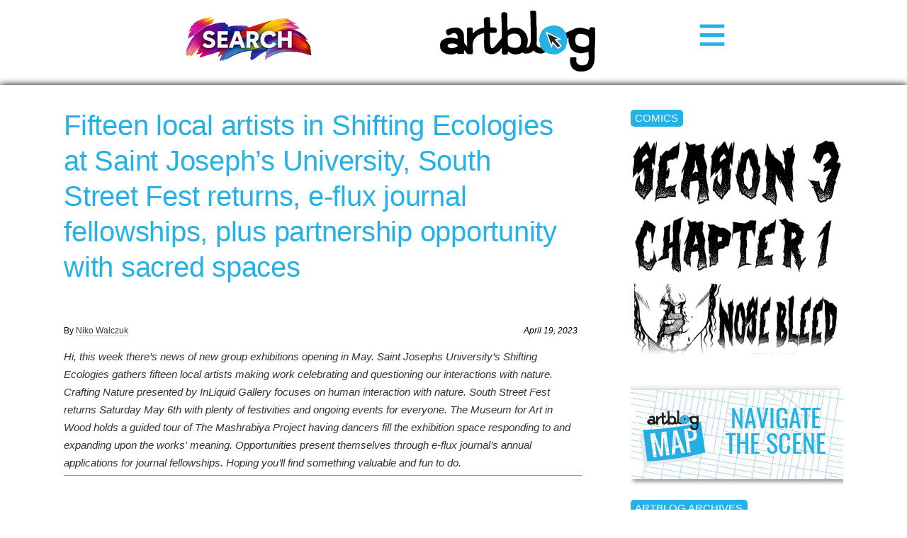

--- FILE ---
content_type: text/html; charset=UTF-8
request_url: https://www.theartblog.org/2023/04/fifteen-local-artists-in-shifting-ecologies-at-saint-josephs-university-south-street-fest-returns-e-flux-journal-fellowships-plus-partnership-opportunity-with-sacred-spaces/
body_size: 17733
content:
<!DOCTYPE html>
<html lang="en" xmlns="http://www.w3.org/1999/xhtml" class="home">

<head>
<meta http-equiv="content-type" content="text/html; charset=utf-8" />
<meta name="language" content="en" />
<meta name="viewport" content="width=device-width, initial-scale=1.0, minimum-scale=1.0" />

<title>Artblog | Fifteen local artists in Shifting Ecologies at Saint Joseph&#8217;s University, South Street Fest returns, e-flux journal fellowships, plus  partnership opportunity with sacred spaces</title>



<!-- RdR end additions -->
<meta property="og:image" content="https://www.theartblog.org/wp-content/themes/artblog/img/artblog-meta-image-1200x630.jpg" />
<meta property="og:image:width" content="1200" />
<meta property="og:image:height" content="630" />

<script src="https://ajax.googleapis.com/ajax/libs/jquery/2.1.4/jquery.min.js"></script>
<script type="text/javascript" src="https://www.theartblog.org/wp-content/themes/artblog/scripts/artblog-head-scripts.js"></script>
<link href="https://www.theartblog.org/wp-content/themes/artblog/css/reset-simplegrid.css" rel="stylesheet" type="text/css" />
<link href="https://www.theartblog.org/wp-content/themes/artblog/style.css?1752880356"  rel="stylesheet" type="text/css" />
<link href="https://www.theartblog.org/wp-content/themes/artblog/css/media-queries.css?1752879913"  rel="stylesheet" type="text/css" />


<!-- Search Engine Optimization by Rank Math - https://rankmath.com/ -->
<meta name="description" content="Hi, this week there’s news of new group exhibitions opening in May. Saint Josephs University’s Shifting Ecologies gathers fifteen local artists making work celebrating and questioning our interactions with nature. Crafting Nature presented by InLiquid Gallery focuses on human interaction with nature. South Street Fest returns Saturday May 6th with plenty of festivities and ongoing events for everyone. The Museum for Art in Wood holds a guided tour of The Mashrabiya Project having dancers fill the exhibition space responding to and expanding upon the works&#039; meaning. Opportunities present themselves through e-flux journal’s annual applications for journal fellowships. Hoping you’ll find something valuable and fun to do."/>
<meta name="robots" content="follow, index, max-snippet:-1, max-video-preview:-1, max-image-preview:large"/>
<link rel="canonical" href="https://www.theartblog.org/2023/04/fifteen-local-artists-in-shifting-ecologies-at-saint-josephs-university-south-street-fest-returns-e-flux-journal-fellowships-plus-partnership-opportunity-with-sacred-spaces/" />
<meta property="og:locale" content="en_US" />
<meta property="og:type" content="article" />
<meta property="og:title" content="Fifteen local artists in Shifting Ecologies at Saint Joseph&#039;s University, South Street Fest returns, e-flux journal fellowships, plus partnership opportunity with sacred spaces - Artblog" />
<meta property="og:description" content="Hi, this week there’s news of new group exhibitions opening in May. Saint Josephs University’s Shifting Ecologies gathers fifteen local artists making work celebrating and questioning our interactions with nature. Crafting Nature presented by InLiquid Gallery focuses on human interaction with nature. South Street Fest returns Saturday May 6th with plenty of festivities and ongoing events for everyone. The Museum for Art in Wood holds a guided tour of The Mashrabiya Project having dancers fill the exhibition space responding to and expanding upon the works&#039; meaning. Opportunities present themselves through e-flux journal’s annual applications for journal fellowships. Hoping you’ll find something valuable and fun to do." />
<meta property="og:url" content="https://www.theartblog.org/2023/04/fifteen-local-artists-in-shifting-ecologies-at-saint-josephs-university-south-street-fest-returns-e-flux-journal-fellowships-plus-partnership-opportunity-with-sacred-spaces/" />
<meta property="og:site_name" content="Artblog" />
<meta property="article:publisher" content="https://www.facebook.com/phillyartblog/" />
<meta property="article:tag" content="e-flux" />
<meta property="article:tag" content="InLiquid Gallery" />
<meta property="article:tag" content="Museum for Art in Wood" />
<meta property="article:tag" content="South Street Fest" />
<meta property="article:tag" content="st. joseph&#039;s university gallery" />
<meta property="article:tag" content="syd carpenter" />
<meta property="article:section" content="reviews, features &amp; interviews" />
<meta property="og:image" content="https://www.theartblog.org/wp-content/uploaded/2023/04/symbioticcolony_craftingnature_artblog_news23-e1681937152458.jpg" />
<meta property="og:image:secure_url" content="https://www.theartblog.org/wp-content/uploaded/2023/04/symbioticcolony_craftingnature_artblog_news23-e1681937152458.jpg" />
<meta property="og:image:width" content="459" />
<meta property="og:image:height" content="650" />
<meta property="og:image:alt" content="a hexagonal cluster spreads from the upper left corner to the bottle middle. In between iron red dust branches out into the negative space." />
<meta property="og:image:type" content="image/jpeg" />
<meta property="article:published_time" content="2023-04-19T16:57:16-04:00" />
<meta name="twitter:card" content="summary_large_image" />
<meta name="twitter:title" content="Fifteen local artists in Shifting Ecologies at Saint Joseph&#039;s University, South Street Fest returns, e-flux journal fellowships, plus partnership opportunity with sacred spaces - Artblog" />
<meta name="twitter:description" content="Hi, this week there’s news of new group exhibitions opening in May. Saint Josephs University’s Shifting Ecologies gathers fifteen local artists making work celebrating and questioning our interactions with nature. Crafting Nature presented by InLiquid Gallery focuses on human interaction with nature. South Street Fest returns Saturday May 6th with plenty of festivities and ongoing events for everyone. The Museum for Art in Wood holds a guided tour of The Mashrabiya Project having dancers fill the exhibition space responding to and expanding upon the works&#039; meaning. Opportunities present themselves through e-flux journal’s annual applications for journal fellowships. Hoping you’ll find something valuable and fun to do." />
<meta name="twitter:image" content="https://www.theartblog.org/wp-content/uploaded/2023/04/symbioticcolony_craftingnature_artblog_news23-e1681937152458.jpg" />
<meta name="twitter:label1" content="Written by" />
<meta name="twitter:data1" content="Niko Walczuk" />
<meta name="twitter:label2" content="Time to read" />
<meta name="twitter:data2" content="5 minutes" />
<script type="application/ld+json" class="rank-math-schema">{"@context":"https://schema.org","@graph":[{"@type":"Place","@id":"https://www.theartblog.org/#place","address":{"@type":"PostalAddress","streetAddress":"1315 Walnut Street, Suite 300","addressLocality":"Philadelphia","addressRegion":"Pennsylvania","postalCode":"19144","addressCountry":"US"}},{"@type":"Organization","@id":"https://www.theartblog.org/#organization","name":"The Artblog.org","url":"https://www.theartblog.org","sameAs":["https://www.facebook.com/phillyartblog/"],"email":"editor@theartblog.org","address":{"@type":"PostalAddress","streetAddress":"1315 Walnut Street, Suite 300","addressLocality":"Philadelphia","addressRegion":"Pennsylvania","postalCode":"19144","addressCountry":"US"},"logo":{"@type":"ImageObject","@id":"https://www.theartblog.org/#logo","url":"https://www.theartblog.org/wp-content/uploaded/favicon.png","contentUrl":"https://www.theartblog.org/wp-content/uploaded/favicon.png","caption":"Artblog","inLanguage":"en-US","width":"130","height":"137"},"description":"A CONVERSATION ON ART AND COMMUNITY SINCE 2003. ARTBLOG IS A PHILADELPHIA-BASED NON-PROFIT.","legalName":"The Artblog Inc","location":{"@id":"https://www.theartblog.org/#place"}},{"@type":"WebSite","@id":"https://www.theartblog.org/#website","url":"https://www.theartblog.org","name":"Artblog","publisher":{"@id":"https://www.theartblog.org/#organization"},"inLanguage":"en-US"},{"@type":"ImageObject","@id":"https://www.theartblog.org/wp-content/uploaded/2023/04/symbioticcolony_craftingnature_artblog_news23-e1681937152458.jpg","url":"https://www.theartblog.org/wp-content/uploaded/2023/04/symbioticcolony_craftingnature_artblog_news23-e1681937152458.jpg","width":"459","height":"650","caption":"a hexagonal cluster spreads from the upper left corner to the bottle middle. In between iron red dust branches out into the negative space.","inLanguage":"en-US"},{"@type":"BreadcrumbList","@id":"https://www.theartblog.org/2023/04/fifteen-local-artists-in-shifting-ecologies-at-saint-josephs-university-south-street-fest-returns-e-flux-journal-fellowships-plus-partnership-opportunity-with-sacred-spaces/#breadcrumb","itemListElement":[{"@type":"ListItem","position":"1","item":{"@id":"https://www.theartblog.org","name":"Home"}},{"@type":"ListItem","position":"2","item":{"@id":"https://www.theartblog.org/category/reviews-features/","name":"reviews, features &amp; interviews"}},{"@type":"ListItem","position":"3","item":{"@id":"https://www.theartblog.org/2023/04/fifteen-local-artists-in-shifting-ecologies-at-saint-josephs-university-south-street-fest-returns-e-flux-journal-fellowships-plus-partnership-opportunity-with-sacred-spaces/","name":"Fifteen local artists in Shifting Ecologies at Saint Joseph&#8217;s University, South Street Fest returns, e-flux journal fellowships, plus  partnership opportunity with sacred spaces"}}]},{"@type":"WebPage","@id":"https://www.theartblog.org/2023/04/fifteen-local-artists-in-shifting-ecologies-at-saint-josephs-university-south-street-fest-returns-e-flux-journal-fellowships-plus-partnership-opportunity-with-sacred-spaces/#webpage","url":"https://www.theartblog.org/2023/04/fifteen-local-artists-in-shifting-ecologies-at-saint-josephs-university-south-street-fest-returns-e-flux-journal-fellowships-plus-partnership-opportunity-with-sacred-spaces/","name":"Fifteen local artists in Shifting Ecologies at Saint Joseph&#039;s University, South Street Fest returns, e-flux journal fellowships, plus partnership opportunity with sacred spaces - Artblog","datePublished":"2023-04-19T16:57:16-04:00","dateModified":"2023-04-19T16:57:16-04:00","isPartOf":{"@id":"https://www.theartblog.org/#website"},"primaryImageOfPage":{"@id":"https://www.theartblog.org/wp-content/uploaded/2023/04/symbioticcolony_craftingnature_artblog_news23-e1681937152458.jpg"},"inLanguage":"en-US","breadcrumb":{"@id":"https://www.theartblog.org/2023/04/fifteen-local-artists-in-shifting-ecologies-at-saint-josephs-university-south-street-fest-returns-e-flux-journal-fellowships-plus-partnership-opportunity-with-sacred-spaces/#breadcrumb"}},{"@type":"Person","@id":"https://www.theartblog.org/author/nikow/","name":"Niko Walczuk","url":"https://www.theartblog.org/author/nikow/","image":{"@type":"ImageObject","@id":"https://secure.gravatar.com/avatar/413df775216fa1d7a7929fb64467168bfd0127ddf6fc11834ef91758e0c1e12c?s=96&amp;d=mm&amp;r=g","url":"https://secure.gravatar.com/avatar/413df775216fa1d7a7929fb64467168bfd0127ddf6fc11834ef91758e0c1e12c?s=96&amp;d=mm&amp;r=g","caption":"Niko Walczuk","inLanguage":"en-US"},"worksFor":{"@id":"https://www.theartblog.org/#organization"}},{"@type":"Article","headline":"Fifteen local artists in Shifting Ecologies at Saint Joseph&#039;s University, South Street Fest returns,","datePublished":"2023-04-19T16:57:16-04:00","dateModified":"2023-04-19T16:57:16-04:00","articleSection":"reviews, features &amp; interviews","author":{"@id":"https://www.theartblog.org/author/nikow/","name":"Niko Walczuk"},"publisher":{"@id":"https://www.theartblog.org/#organization"},"description":"Hi, this week there\u2019s news of new group exhibitions opening in May. Saint Josephs University\u2019s Shifting Ecologies gathers fifteen local artists making work celebrating and questioning our interactions with nature. Crafting Nature presented by InLiquid Gallery focuses on human interaction with nature. South Street Fest returns Saturday May 6th with plenty of festivities and ongoing events for everyone. The Museum for Art in Wood holds a guided tour of The Mashrabiya Project having dancers fill the exhibition space responding to and expanding upon the works&#039; meaning. Opportunities present themselves through e-flux journal\u2019s annual applications for journal fellowships. Hoping you\u2019ll find something valuable and fun to do.","name":"Fifteen local artists in Shifting Ecologies at Saint Joseph&#039;s University, South Street Fest returns,","@id":"https://www.theartblog.org/2023/04/fifteen-local-artists-in-shifting-ecologies-at-saint-josephs-university-south-street-fest-returns-e-flux-journal-fellowships-plus-partnership-opportunity-with-sacred-spaces/#richSnippet","isPartOf":{"@id":"https://www.theartblog.org/2023/04/fifteen-local-artists-in-shifting-ecologies-at-saint-josephs-university-south-street-fest-returns-e-flux-journal-fellowships-plus-partnership-opportunity-with-sacred-spaces/#webpage"},"image":{"@id":"https://www.theartblog.org/wp-content/uploaded/2023/04/symbioticcolony_craftingnature_artblog_news23-e1681937152458.jpg"},"inLanguage":"en-US","mainEntityOfPage":{"@id":"https://www.theartblog.org/2023/04/fifteen-local-artists-in-shifting-ecologies-at-saint-josephs-university-south-street-fest-returns-e-flux-journal-fellowships-plus-partnership-opportunity-with-sacred-spaces/#webpage"}}]}</script>
<!-- /Rank Math WordPress SEO plugin -->

<link rel="alternate" title="oEmbed (JSON)" type="application/json+oembed" href="https://www.theartblog.org/wp-json/oembed/1.0/embed?url=https%3A%2F%2Fwww.theartblog.org%2F2023%2F04%2Ffifteen-local-artists-in-shifting-ecologies-at-saint-josephs-university-south-street-fest-returns-e-flux-journal-fellowships-plus-partnership-opportunity-with-sacred-spaces%2F" />
<link rel="alternate" title="oEmbed (XML)" type="text/xml+oembed" href="https://www.theartblog.org/wp-json/oembed/1.0/embed?url=https%3A%2F%2Fwww.theartblog.org%2F2023%2F04%2Ffifteen-local-artists-in-shifting-ecologies-at-saint-josephs-university-south-street-fest-returns-e-flux-journal-fellowships-plus-partnership-opportunity-with-sacred-spaces%2F&#038;format=xml" />
<style id='wp-img-auto-sizes-contain-inline-css' type='text/css'>
img:is([sizes=auto i],[sizes^="auto," i]){contain-intrinsic-size:3000px 1500px}
/*# sourceURL=wp-img-auto-sizes-contain-inline-css */
</style>
<style id='classic-theme-styles-inline-css' type='text/css'>
/*! This file is auto-generated */
.wp-block-button__link{color:#fff;background-color:#32373c;border-radius:9999px;box-shadow:none;text-decoration:none;padding:calc(.667em + 2px) calc(1.333em + 2px);font-size:1.125em}.wp-block-file__button{background:#32373c;color:#fff;text-decoration:none}
/*# sourceURL=/wp-includes/css/classic-themes.min.css */
</style>
<style id='dominant-color-styles-inline-css' type='text/css'>
img[data-dominant-color]:not(.has-transparency) { background-color: var(--dominant-color); }
/*# sourceURL=dominant-color-styles-inline-css */
</style>
<link rel='stylesheet' id='wpo_min-header-0-css' href='https://www.theartblog.org/wp-content/cache/wpo-minify/1769633516/assets/wpo-minify-header-239d1d22.min.css' type='text/css' media='all' />
<script type="text/javascript" src="https://www.theartblog.org/wp-content/cache/wpo-minify/1769633516/assets/wpo-minify-header-bd6c0a88.min.js" id="wpo_min-header-0-js" defer="defer" data-wp-strategy="defer"></script>
<script type="text/javascript" src="https://www.theartblog.org/wp-content/cache/wpo-minify/1769633516/assets/wpo-minify-header-7a8e0e38.min.js" id="wpo_min-header-1-js"></script>
<link rel="https://api.w.org/" href="https://www.theartblog.org/wp-json/" /><link rel="alternate" title="JSON" type="application/json" href="https://www.theartblog.org/wp-json/wp/v2/posts/73439" /><link rel='shortlink' href='https://www.theartblog.org/?p=73439' />
<meta name="generator" content="dominant-color-images 1.2.0">
<meta name="generator" content="performance-lab 4.0.1; plugins: dominant-color-images, embed-optimizer, image-prioritizer, speculation-rules, web-worker-offloading, webp-uploads">
<meta name="generator" content="web-worker-offloading 0.2.0">
<meta name="generator" content="webp-uploads 2.6.1">
    <script>
        ( function( $ ) {
   class Author {
      constructor() {
         this.authorProfileImgContainer = $( '#author-profile-img span' );
         this.authorFirstNameText = $( '#author-firstname' ).text();
         this.authorLastNameText = $( '#author-lastname' ).text();
         
         this.init();
      }
      
      init() {
         if ( ! this.authorProfileImgContainer.length ) {
            return null;
         }
         
         let initials = this.authorFirstNameText.charAt( 0 ) + this.authorLastNameText.charAt( 0 );
         initials = initials ? initials : 'A';
         
         // Set the text.
         this.authorProfileImgContainer.text( initials );
      }
      
   }
   
   new Author();
} )( jQuery );
    </script>
  <meta name="generator" content="speculation-rules 1.6.0">
<meta data-od-replaced-content="optimization-detective 1.0.0-beta4" name="generator" content="optimization-detective 1.0.0-beta4; url_metric_groups={0:empty, 480:empty, 600:empty, 782:populated}">
<meta name="generator" content="embed-optimizer 1.0.0-beta3">
<meta name="generator" content="image-prioritizer 1.0.0-beta3">
<link rel="icon" href="https://www.theartblog.org/wp-content/uploaded/cropped-favicon-32x32.png" sizes="32x32" />
<link rel="icon" href="https://www.theartblog.org/wp-content/uploaded/cropped-favicon-192x192.png" sizes="192x192" />
<link rel="apple-touch-icon" href="https://www.theartblog.org/wp-content/uploaded/cropped-favicon-180x180.png" />
<meta name="msapplication-TileImage" content="https://www.theartblog.org/wp-content/uploaded/cropped-favicon-270x270.png" />

<style id='global-styles-inline-css' type='text/css'>
:root{--wp--preset--aspect-ratio--square: 1;--wp--preset--aspect-ratio--4-3: 4/3;--wp--preset--aspect-ratio--3-4: 3/4;--wp--preset--aspect-ratio--3-2: 3/2;--wp--preset--aspect-ratio--2-3: 2/3;--wp--preset--aspect-ratio--16-9: 16/9;--wp--preset--aspect-ratio--9-16: 9/16;--wp--preset--color--black: #000000;--wp--preset--color--cyan-bluish-gray: #abb8c3;--wp--preset--color--white: #ffffff;--wp--preset--color--pale-pink: #f78da7;--wp--preset--color--vivid-red: #cf2e2e;--wp--preset--color--luminous-vivid-orange: #ff6900;--wp--preset--color--luminous-vivid-amber: #fcb900;--wp--preset--color--light-green-cyan: #7bdcb5;--wp--preset--color--vivid-green-cyan: #00d084;--wp--preset--color--pale-cyan-blue: #8ed1fc;--wp--preset--color--vivid-cyan-blue: #0693e3;--wp--preset--color--vivid-purple: #9b51e0;--wp--preset--gradient--vivid-cyan-blue-to-vivid-purple: linear-gradient(135deg,rgb(6,147,227) 0%,rgb(155,81,224) 100%);--wp--preset--gradient--light-green-cyan-to-vivid-green-cyan: linear-gradient(135deg,rgb(122,220,180) 0%,rgb(0,208,130) 100%);--wp--preset--gradient--luminous-vivid-amber-to-luminous-vivid-orange: linear-gradient(135deg,rgb(252,185,0) 0%,rgb(255,105,0) 100%);--wp--preset--gradient--luminous-vivid-orange-to-vivid-red: linear-gradient(135deg,rgb(255,105,0) 0%,rgb(207,46,46) 100%);--wp--preset--gradient--very-light-gray-to-cyan-bluish-gray: linear-gradient(135deg,rgb(238,238,238) 0%,rgb(169,184,195) 100%);--wp--preset--gradient--cool-to-warm-spectrum: linear-gradient(135deg,rgb(74,234,220) 0%,rgb(151,120,209) 20%,rgb(207,42,186) 40%,rgb(238,44,130) 60%,rgb(251,105,98) 80%,rgb(254,248,76) 100%);--wp--preset--gradient--blush-light-purple: linear-gradient(135deg,rgb(255,206,236) 0%,rgb(152,150,240) 100%);--wp--preset--gradient--blush-bordeaux: linear-gradient(135deg,rgb(254,205,165) 0%,rgb(254,45,45) 50%,rgb(107,0,62) 100%);--wp--preset--gradient--luminous-dusk: linear-gradient(135deg,rgb(255,203,112) 0%,rgb(199,81,192) 50%,rgb(65,88,208) 100%);--wp--preset--gradient--pale-ocean: linear-gradient(135deg,rgb(255,245,203) 0%,rgb(182,227,212) 50%,rgb(51,167,181) 100%);--wp--preset--gradient--electric-grass: linear-gradient(135deg,rgb(202,248,128) 0%,rgb(113,206,126) 100%);--wp--preset--gradient--midnight: linear-gradient(135deg,rgb(2,3,129) 0%,rgb(40,116,252) 100%);--wp--preset--font-size--small: 13px;--wp--preset--font-size--medium: 20px;--wp--preset--font-size--large: 36px;--wp--preset--font-size--x-large: 42px;--wp--preset--spacing--20: 0.44rem;--wp--preset--spacing--30: 0.67rem;--wp--preset--spacing--40: 1rem;--wp--preset--spacing--50: 1.5rem;--wp--preset--spacing--60: 2.25rem;--wp--preset--spacing--70: 3.38rem;--wp--preset--spacing--80: 5.06rem;--wp--preset--shadow--natural: 6px 6px 9px rgba(0, 0, 0, 0.2);--wp--preset--shadow--deep: 12px 12px 50px rgba(0, 0, 0, 0.4);--wp--preset--shadow--sharp: 6px 6px 0px rgba(0, 0, 0, 0.2);--wp--preset--shadow--outlined: 6px 6px 0px -3px rgb(255, 255, 255), 6px 6px rgb(0, 0, 0);--wp--preset--shadow--crisp: 6px 6px 0px rgb(0, 0, 0);}:where(.is-layout-flex){gap: 0.5em;}:where(.is-layout-grid){gap: 0.5em;}body .is-layout-flex{display: flex;}.is-layout-flex{flex-wrap: wrap;align-items: center;}.is-layout-flex > :is(*, div){margin: 0;}body .is-layout-grid{display: grid;}.is-layout-grid > :is(*, div){margin: 0;}:where(.wp-block-columns.is-layout-flex){gap: 2em;}:where(.wp-block-columns.is-layout-grid){gap: 2em;}:where(.wp-block-post-template.is-layout-flex){gap: 1.25em;}:where(.wp-block-post-template.is-layout-grid){gap: 1.25em;}.has-black-color{color: var(--wp--preset--color--black) !important;}.has-cyan-bluish-gray-color{color: var(--wp--preset--color--cyan-bluish-gray) !important;}.has-white-color{color: var(--wp--preset--color--white) !important;}.has-pale-pink-color{color: var(--wp--preset--color--pale-pink) !important;}.has-vivid-red-color{color: var(--wp--preset--color--vivid-red) !important;}.has-luminous-vivid-orange-color{color: var(--wp--preset--color--luminous-vivid-orange) !important;}.has-luminous-vivid-amber-color{color: var(--wp--preset--color--luminous-vivid-amber) !important;}.has-light-green-cyan-color{color: var(--wp--preset--color--light-green-cyan) !important;}.has-vivid-green-cyan-color{color: var(--wp--preset--color--vivid-green-cyan) !important;}.has-pale-cyan-blue-color{color: var(--wp--preset--color--pale-cyan-blue) !important;}.has-vivid-cyan-blue-color{color: var(--wp--preset--color--vivid-cyan-blue) !important;}.has-vivid-purple-color{color: var(--wp--preset--color--vivid-purple) !important;}.has-black-background-color{background-color: var(--wp--preset--color--black) !important;}.has-cyan-bluish-gray-background-color{background-color: var(--wp--preset--color--cyan-bluish-gray) !important;}.has-white-background-color{background-color: var(--wp--preset--color--white) !important;}.has-pale-pink-background-color{background-color: var(--wp--preset--color--pale-pink) !important;}.has-vivid-red-background-color{background-color: var(--wp--preset--color--vivid-red) !important;}.has-luminous-vivid-orange-background-color{background-color: var(--wp--preset--color--luminous-vivid-orange) !important;}.has-luminous-vivid-amber-background-color{background-color: var(--wp--preset--color--luminous-vivid-amber) !important;}.has-light-green-cyan-background-color{background-color: var(--wp--preset--color--light-green-cyan) !important;}.has-vivid-green-cyan-background-color{background-color: var(--wp--preset--color--vivid-green-cyan) !important;}.has-pale-cyan-blue-background-color{background-color: var(--wp--preset--color--pale-cyan-blue) !important;}.has-vivid-cyan-blue-background-color{background-color: var(--wp--preset--color--vivid-cyan-blue) !important;}.has-vivid-purple-background-color{background-color: var(--wp--preset--color--vivid-purple) !important;}.has-black-border-color{border-color: var(--wp--preset--color--black) !important;}.has-cyan-bluish-gray-border-color{border-color: var(--wp--preset--color--cyan-bluish-gray) !important;}.has-white-border-color{border-color: var(--wp--preset--color--white) !important;}.has-pale-pink-border-color{border-color: var(--wp--preset--color--pale-pink) !important;}.has-vivid-red-border-color{border-color: var(--wp--preset--color--vivid-red) !important;}.has-luminous-vivid-orange-border-color{border-color: var(--wp--preset--color--luminous-vivid-orange) !important;}.has-luminous-vivid-amber-border-color{border-color: var(--wp--preset--color--luminous-vivid-amber) !important;}.has-light-green-cyan-border-color{border-color: var(--wp--preset--color--light-green-cyan) !important;}.has-vivid-green-cyan-border-color{border-color: var(--wp--preset--color--vivid-green-cyan) !important;}.has-pale-cyan-blue-border-color{border-color: var(--wp--preset--color--pale-cyan-blue) !important;}.has-vivid-cyan-blue-border-color{border-color: var(--wp--preset--color--vivid-cyan-blue) !important;}.has-vivid-purple-border-color{border-color: var(--wp--preset--color--vivid-purple) !important;}.has-vivid-cyan-blue-to-vivid-purple-gradient-background{background: var(--wp--preset--gradient--vivid-cyan-blue-to-vivid-purple) !important;}.has-light-green-cyan-to-vivid-green-cyan-gradient-background{background: var(--wp--preset--gradient--light-green-cyan-to-vivid-green-cyan) !important;}.has-luminous-vivid-amber-to-luminous-vivid-orange-gradient-background{background: var(--wp--preset--gradient--luminous-vivid-amber-to-luminous-vivid-orange) !important;}.has-luminous-vivid-orange-to-vivid-red-gradient-background{background: var(--wp--preset--gradient--luminous-vivid-orange-to-vivid-red) !important;}.has-very-light-gray-to-cyan-bluish-gray-gradient-background{background: var(--wp--preset--gradient--very-light-gray-to-cyan-bluish-gray) !important;}.has-cool-to-warm-spectrum-gradient-background{background: var(--wp--preset--gradient--cool-to-warm-spectrum) !important;}.has-blush-light-purple-gradient-background{background: var(--wp--preset--gradient--blush-light-purple) !important;}.has-blush-bordeaux-gradient-background{background: var(--wp--preset--gradient--blush-bordeaux) !important;}.has-luminous-dusk-gradient-background{background: var(--wp--preset--gradient--luminous-dusk) !important;}.has-pale-ocean-gradient-background{background: var(--wp--preset--gradient--pale-ocean) !important;}.has-electric-grass-gradient-background{background: var(--wp--preset--gradient--electric-grass) !important;}.has-midnight-gradient-background{background: var(--wp--preset--gradient--midnight) !important;}.has-small-font-size{font-size: var(--wp--preset--font-size--small) !important;}.has-medium-font-size{font-size: var(--wp--preset--font-size--medium) !important;}.has-large-font-size{font-size: var(--wp--preset--font-size--large) !important;}.has-x-large-font-size{font-size: var(--wp--preset--font-size--x-large) !important;}
/*# sourceURL=global-styles-inline-css */
</style>
</head>

<body class="wp-singular post-template-default single single-post postid-73439 single-format-standard wp-theme-artblog">

<!-- Newsletter / Logo / Menu Button -->
<div class="header-wrap">
 <!-- <div class="header-content-wrap"> -->
       <!-- Newsletter Signup Modal BEGIN -->
       <div class="newsletter-image open-newsletter-modal"><a href="https://www.theartblog.org/search/"><img data-od-xpath="/HTML/BODY/DIV[@class=&apos;header-wrap&apos;]/*[1][self::DIV]/*[1][self::A]/*[1][self::IMG]" width="180px" height="auto" title="Search Artblog's 20 year history" src="https://www.theartblog.org/wp-content/themes/artblog/images/search-240px.png" alt="Search"></a></div>
          
      <!-- Newsletter Signup Modal END -->
      
      <div class="header-logo-wrap">      
      <a href="https://www.theartblog.org"><img data-od-xpath="/HTML/BODY/DIV[@class=&apos;header-wrap&apos;]/*[2][self::DIV]/*[1][self::A]/*[1][self::IMG]" src="https://www.theartblog.org/wp-content/themes/artblog/img/artblog_logo_2017-opt.svg" alt="" class="header-logo" /></a>
      </div>
      <div class="menu-toggle-wrap">
        <svg xmlns="http://www.w3.org/2000/svg" width="38" height="38" viewBox="-1.5 -3.985 34 34" style="enable-background:new -1.5 -3.985 34 34" xml:space="preserve">
        <path d="M31 4.412H0V0h31v4.412zm0 6.882H0v4.412h31v-4.412zm0 11.294H0V27h31v-4.412z" style="fill:#24b1e7"/></svg>
      </div>
    </div>
    <div class="header-sidebar-wrap">      
    <!--</div>--><!-- /header-content-wrap -->
      
  </div><!-- /header-wrap -->
<div id="mobile-menu-wrap">
  <div class="mobile-menu-wrap-inner">
  <div class="mobile-menu-1"><ul id="menu-header-category-menu" class=""><li id="menu-item-77178" class="menu-item menu-item-type-taxonomy menu-item-object-primary_category menu-item-77178"><a href="https://www.theartblog.org/archived/features/">Features</a></li>
<li id="menu-item-58447" class="menu-item menu-item-type-taxonomy menu-item-object-primary_category menu-item-58447"><a href="https://www.theartblog.org/archived/reviews/">Reviews</a></li>
<li id="menu-item-76990" class="menu-item menu-item-type-taxonomy menu-item-object-secondary_category menu-item-76990"><a href="https://www.theartblog.org/archives/interviews/">Interviews</a></li>
<li id="menu-item-76991" class="menu-item menu-item-type-taxonomy menu-item-object-secondary_category menu-item-76991"><a href="https://www.theartblog.org/archives/comics/">Comics</a></li>
</ul></div>
   <div class="mobile-menu-3"><ul id="menu-mobile-menu" class=""><li id="menu-item-77106" class="menu-item menu-item-type-post_type menu-item-object-page menu-item-77106"><a href="https://www.theartblog.org/about/">About</a></li>
<li id="menu-item-77110" class="menu-item menu-item-type-taxonomy menu-item-object-secondary_category menu-item-77110"><a href="https://www.theartblog.org/archives/audio/">Artblog Radio</a></li>
<li id="menu-item-77107" class="menu-item menu-item-type-custom menu-item-object-custom menu-item-77107"><a href="#search-anchor">Search</a></li>
<li id="menu-item-77111" class="menu-item menu-item-type-taxonomy menu-item-object-primary_category current-post-ancestor current-menu-parent current-post-parent menu-item-77111"><a href="https://www.theartblog.org/archived/news/">News</a></li>
</ul></div>  </div>
</div>
<!-- Newsletter / Logo / Menu Button -->
<div id="mobile-page-wrap">





<!-- HEADER WRAP -------------------------------------------------------------->

<!--<div class="page-margin-wrap">

</div>--><!--/page-margin-wrap -->
<!-- PAGE WRAP ---------------------------------------------------------------->

<div class="page-margin-wrap">
  <div class="page-wrap clearfix post-73439 post type-post status-publish format-standard has-post-thumbnail hentry category-reviews-features tag-e-flux tag-inliquid-gallery tag-museum-for-art-in-wood tag-south-street-fest tag-st-josephs-university-gallery tag-syd-carpenter primary_category-news">


<!-- CONTENT ------------------------------------------------------------------>
<div class="content-wrap clearfix">



<h1 class="post-title" id="changingTitle">Fifteen local artists in Shifting Ecologies at Saint Joseph&#8217;s University, South Street Fest returns, e-flux journal fellowships, plus  partnership opportunity with sacred spaces</h1>

  <div class="post-meta">
    <span class="post-byline">By <a href="https://www.theartblog.org/author/nikow/" title="Posts by Niko Walczuk" class="author url fn" rel="author">Niko Walczuk</a></span>
    <span class="article-date"><em>April 19, 2023</em></span>
  </div>


  <div class="post-preface">Hi, this week there’s news of new group exhibitions opening in May. Saint Josephs University’s Shifting Ecologies gathers fifteen local artists making work celebrating and questioning our interactions with nature. Crafting Nature presented by InLiquid Gallery focuses on human interaction with nature. South Street Fest returns Saturday May 6th with plenty of festivities and ongoing events for everyone. The Museum for Art in Wood holds a guided tour of The Mashrabiya Project having dancers fill the exhibition space responding to and expanding upon the works' meaning. Opportunities present themselves through e-flux journal’s annual applications for journal fellowships. Hoping you’ll find something valuable and fun to do.</div>

<hr class="post-preface-break" />


<div class="post-content-wrap post-73439 post type-post status-publish format-standard has-post-thumbnail hentry category-reviews-features tag-e-flux tag-inliquid-gallery tag-museum-for-art-in-wood tag-south-street-fest tag-st-josephs-university-gallery tag-syd-carpenter primary_category-news">


  <h2>Notable Exhibitions</h2>
<blockquote><p><strong>Saint Joseph&#8217;s University presents Shifting Ecologies</strong></p>
<p>May 6 &#8211; Jun 25, 2023</p>
<p>Frances M. Maguire Art Museum<br />
50 Lapsley Ln, Merion Station, PA 19066</p>
<p>Shifting Ecologies brings together fifteen artists whose work engages with the natural environment and how humans interact with it. Photographs, drawings, and paintings, as well as three-dimensional works made of materials ranging from clay and steel to recycled bottles celebrate the Earth’s beauty and abundance. They also highlight its fragility and prompt action on issues related to pollution, preservation, ownership, and access as the environment and our relationships with it continue to shift. The following artists’ works will be on view: Bebonkwe Brown, Emily Brown, Syd Carpenter, Rachel Eng, Juliana Foster, Tai Hwa Goh, Caroline Lathan-Stiefel, Ann LePore, Sarah McEneaney, Lauren McManus, Alison McNulty, Steve Rossi, Chanell Stone, Ron Tarver, and Julia Way. The exhibition is being co-curated by Steve Rossi, with curatorial contributions from Jeanne Brasile, Martha Easton, and Krista Svalbonas.</p>
<p>Learn more <a href="https://www.sju.edu/about-maguire-museum-exhibitions" target="_blank" rel="noopener nofollow">here.</a></p></blockquote>
<blockquote><p><strong>Crafting Nature presented by InLiquid Gallery</strong></p>
<figure id="attachment_73441" aria-describedby="caption-attachment-73441" style="width: 500px" class="wp-caption alignnone"><img data-od-removed-fetchpriority="high" data-od-xpath="/HTML/BODY/DIV[@id=&apos;mobile-page-wrap&apos;]/*[1][self::DIV]/*[1][self::DIV]/*[1][self::DIV]/*[5][self::DIV]/*[3][self::BLOCKQUOTE]/*[2][self::FIGURE]/*[1][self::IMG]"  decoding="async" class="lazy lazy-hidden size-medium wp-image-73441" src="//www.theartblog.org/wp-content/plugins/a3-lazy-load/assets/images/lazy_placeholder.gif" data-lazy-type="image" data-src="https://www.theartblog.org/wp-content/uploaded/2023/04/symbioticcolony_craftingnature_artblog_news23-500x707.jpg" alt="a hexagonal cluster spreads from the upper left corner to the bottle middle. In between iron red dust branches out into the negative space." width="500" height="707" title="Fifteen local artists in Shifting Ecologies at Saint Joseph&#039;s University, South Street Fest returns, e-flux journal fellowships, plus partnership opportunity with sacred spaces 1"><noscript><img fetchpriority="high" decoding="async" class="size-medium wp-image-73441" src="https://www.theartblog.org/wp-content/uploaded/2023/04/symbioticcolony_craftingnature_artblog_news23-500x707.jpg" alt="a hexagonal cluster spreads from the upper left corner to the bottle middle. In between iron red dust branches out into the negative space." width="500" height="707" title="Fifteen local artists in Shifting Ecologies at Saint Joseph&#039;s University, South Street Fest returns, e-flux journal fellowships, plus partnership opportunity with sacred spaces 1"></noscript><figcaption id="caption-attachment-73441" class="wp-caption-text">Karen Hunter McLaughlin, &#8220;Symbiotic Colony,&#8221; multimedia, 40 x 30&#8243;<br />Image Courtesy of InLiquid Gallery.</figcaption></figure>
<p>Opening reception Thursday May 11, 2023 On view April 20 &#8211; June 3, 2023</p>
<p>InLiquid Gallery<br />
1400 N. American St. Philadelphia, PA 19122</p>
<p>The artists in Crafting Nature all depict the various ways humans interact with the natural world, whether collaborating, admiring, and pondering, or designing, shaping, and constraining nature. The artists ask us, what is our impact on the earth? Or perhaps more significantly, how does the earth shape and change our own permeable selves?</p>
<p>Learn more <a href="https://www.inliquid.org/inliquid-gallery-events/crafting-nature" target="_blank" rel="noopener nofollow">here.</a></p></blockquote>
<h2>Events</h2>
<blockquote><p><strong>South Street Fest returns with new experiences and festivities</strong></p>
<figure id="attachment_73442" aria-describedby="caption-attachment-73442" style="width: 500px" class="wp-caption alignnone"><img data-od-xpath="/HTML/BODY/DIV[@id=&apos;mobile-page-wrap&apos;]/*[1][self::DIV]/*[1][self::DIV]/*[1][self::DIV]/*[5][self::DIV]/*[5][self::BLOCKQUOTE]/*[2][self::FIGURE]/*[1][self::IMG]" decoding="async" class="lazy lazy-hidden size-medium wp-image-73442" src="//www.theartblog.org/wp-content/plugins/a3-lazy-load/assets/images/lazy_placeholder.gif" data-lazy-type="image" data-src="https://www.theartblog.org/wp-content/uploaded/2023/04/SSfest-2023-Sq-e1681937415513-500x500.png" alt="A frog in an orange bomber jacket some blue track pants and red converse kickflips a skateboard. In orange and yellow are banners announcing South Street Art Fest happening May 6 11Am-7PM." width="500" height="500" title="Fifteen local artists in Shifting Ecologies at Saint Joseph&#039;s University, South Street Fest returns, e-flux journal fellowships, plus partnership opportunity with sacred spaces 2" srcset="" data-srcset="https://www.theartblog.org/wp-content/uploaded/2023/04/SSfest-2023-Sq-e1681937415513-500x500.png 500w, https://www.theartblog.org/wp-content/uploaded/2023/04/SSfest-2023-Sq-e1681937415513-240x240.png 240w, https://www.theartblog.org/wp-content/uploaded/2023/04/SSfest-2023-Sq-e1681937415513-150x150.png 150w, https://www.theartblog.org/wp-content/uploaded/2023/04/SSfest-2023-Sq-e1681937415513-300x300.png 300w, https://www.theartblog.org/wp-content/uploaded/2023/04/SSfest-2023-Sq-e1681937415513-588x588.png 588w, https://www.theartblog.org/wp-content/uploaded/2023/04/SSfest-2023-Sq-e1681937415513.png 650w" sizes="(max-width: 500px) 100vw, 500px" /><noscript><img decoding="async" class="size-medium wp-image-73442" src="https://www.theartblog.org/wp-content/uploaded/2023/04/SSfest-2023-Sq-e1681937415513-500x500.png" alt="A frog in an orange bomber jacket some blue track pants and red converse kickflips a skateboard. In orange and yellow are banners announcing South Street Art Fest happening May 6 11Am-7PM." width="500" height="500" title="Fifteen local artists in Shifting Ecologies at Saint Joseph&#039;s University, South Street Fest returns, e-flux journal fellowships, plus partnership opportunity with sacred spaces 2" srcset="https://www.theartblog.org/wp-content/uploaded/2023/04/SSfest-2023-Sq-e1681937415513-500x500.png 500w, https://www.theartblog.org/wp-content/uploaded/2023/04/SSfest-2023-Sq-e1681937415513-240x240.png 240w, https://www.theartblog.org/wp-content/uploaded/2023/04/SSfest-2023-Sq-e1681937415513-150x150.png 150w, https://www.theartblog.org/wp-content/uploaded/2023/04/SSfest-2023-Sq-e1681937415513-300x300.png 300w, https://www.theartblog.org/wp-content/uploaded/2023/04/SSfest-2023-Sq-e1681937415513-588x588.png 588w, https://www.theartblog.org/wp-content/uploaded/2023/04/SSfest-2023-Sq-e1681937415513.png 650w" sizes="(max-width: 500px) 100vw, 500px" /></noscript><figcaption id="caption-attachment-73442" class="wp-caption-text">South Street Fest Poster. Image Courtesy of South Street Headhouse District</figcaption></figure>
<p>Saturday May 6, 2023 from 11AM &#8211; 7 PM</p>
<p>The South Street Headhouse District will host their annual South Street Fest. Enjoy international food and drinks, handmade crafts, and eclectic vendors that you know and love, plus several city blocks filled with new experiences and festivities, including Brauhaus Schmitz’s 10th Annual Maifest, Free Comic Book Day at Atomic City Comics, and South Street Fest’s Artist Row.</p>
<p>This family-friendly festival spans South Street from 2nd to 8th Streets. The east entry point is at the Headhouse Plaza and the west entry point is at 800 South Street.</p>
<p>Learn more <a href="https://southstreet.com/events/south-street-fest-2023/" target="_blank" rel="noopener nofollow">here.</a></p></blockquote>
<blockquote><p><strong>Museum for Art in Wood presents a guided tour of The Mashrabiya Project</strong></p>
<figure id="attachment_73443" aria-describedby="caption-attachment-73443" style="width: 500px" class="wp-caption alignnone"><img data-od-xpath="/HTML/BODY/DIV[@id=&apos;mobile-page-wrap&apos;]/*[1][self::DIV]/*[1][self::DIV]/*[1][self::DIV]/*[5][self::DIV]/*[6][self::BLOCKQUOTE]/*[2][self::FIGURE]/*[1][self::IMG]" decoding="async" class="lazy lazy-hidden size-medium wp-image-73443" src="//www.theartblog.org/wp-content/plugins/a3-lazy-load/assets/images/lazy_placeholder.gif" data-lazy-type="image" data-src="https://www.theartblog.org/wp-content/uploaded/2023/04/MAW_artblog_news23-e1681937668410-500x500.png" alt="A fair skinned woman presents a contorted hand gesture towards herself and the other towards her right. She wears a sari with green and red with her hair in a bun. She is in the border of an irregiular polygon. the background outside the polygon is a Mashrabiya pattern." width="500" height="500" title="Fifteen local artists in Shifting Ecologies at Saint Joseph&#039;s University, South Street Fest returns, e-flux journal fellowships, plus partnership opportunity with sacred spaces 3" srcset="" data-srcset="https://www.theartblog.org/wp-content/uploaded/2023/04/MAW_artblog_news23-e1681937668410-500x500.png 500w, https://www.theartblog.org/wp-content/uploaded/2023/04/MAW_artblog_news23-e1681937668410-240x240.png 240w, https://www.theartblog.org/wp-content/uploaded/2023/04/MAW_artblog_news23-e1681937668410-150x150.png 150w, https://www.theartblog.org/wp-content/uploaded/2023/04/MAW_artblog_news23-e1681937668410-300x300.png 300w, https://www.theartblog.org/wp-content/uploaded/2023/04/MAW_artblog_news23-e1681937668410-588x588.png 588w, https://www.theartblog.org/wp-content/uploaded/2023/04/MAW_artblog_news23-e1681937668410.png 650w" sizes="(max-width: 500px) 100vw, 500px" /><noscript><img decoding="async" class="size-medium wp-image-73443" src="https://www.theartblog.org/wp-content/uploaded/2023/04/MAW_artblog_news23-e1681937668410-500x500.png" alt="A fair skinned woman presents a contorted hand gesture towards herself and the other towards her right. She wears a sari with green and red with her hair in a bun. She is in the border of an irregiular polygon. the background outside the polygon is a Mashrabiya pattern." width="500" height="500" title="Fifteen local artists in Shifting Ecologies at Saint Joseph&#039;s University, South Street Fest returns, e-flux journal fellowships, plus partnership opportunity with sacred spaces 3" srcset="https://www.theartblog.org/wp-content/uploaded/2023/04/MAW_artblog_news23-e1681937668410-500x500.png 500w, https://www.theartblog.org/wp-content/uploaded/2023/04/MAW_artblog_news23-e1681937668410-240x240.png 240w, https://www.theartblog.org/wp-content/uploaded/2023/04/MAW_artblog_news23-e1681937668410-150x150.png 150w, https://www.theartblog.org/wp-content/uploaded/2023/04/MAW_artblog_news23-e1681937668410-300x300.png 300w, https://www.theartblog.org/wp-content/uploaded/2023/04/MAW_artblog_news23-e1681937668410-588x588.png 588w, https://www.theartblog.org/wp-content/uploaded/2023/04/MAW_artblog_news23-e1681937668410.png 650w" sizes="(max-width: 500px) 100vw, 500px" /></noscript><figcaption id="caption-attachment-73443" class="wp-caption-text">Image Courtesy of The Museum for Art in Wood.</figcaption></figure>
<p>Saturday, May 6, 2023<br />
5:30 &#8211; 7 PM; 7:30-9 PM<br />
Tickets $20</p>
<p>Museum for Art in Wood 141 N 3rd St. Philadelphia, PA 19106</p>
<p>Join the Museum for Art in Wood for an evening with Usiloquy Dance Designs for a magical tour of The Mashrabiya Project: Seeing Through Space. During the tour, dancers will take over the exhibition gallery with creative agency, responding to individual works while expanding on the direct and implied interpretations of the exhibition through the South Asian dance style Bharatantyam. Usiloquy applies this Indian classical dance as a choreographic language to tell universal stories and explore lesser-known cultural aspects of diasporas and communities. The choreography for this event, developed by Shaily Dadiala, ranges from pieces in praise of a lotus-eyed goddess to 15th-century poet Kabir’s call to seek the divine within, culminating in a joyful and exuberantly rhythmic finale.<br />
Nazariyā will be performed exclusively at the Museum for Art in Wood. Don’t miss this one-of-a-kind opportunity to view an interactive, choreographed response to The Mashrabiya Project: Seeing through Space, offered one night only!</p>
<p>More info <a href="https://museumforartinwood.org/event/nazariya-the-dancers-gaze-a-guided-tour-of-the-mashrabiya-project-2/" target="_blank" rel="noopener nofollow">here.</a></p>
<p>Ticketing for 5:30 <a href="https://museumforartinwood.org/product/530-pm-ticket-nazariya-the-dancers-gaze-a-guided-tour-of-the-mashrabiya-project/" target="_blank" rel="noopener nofollow">here</a> and 7:30 <a href="https://museumforartinwood.org/product/730-pm-ticket-nazariya-the-dancers-gaze-a-guided-tour-of-the-mashrabiya-project-copy/" target="_blank" rel="noopener nofollow">here.</a></p></blockquote>
<blockquote><p><strong>Maker-in-Residence Studio Hour at the Makerspace</strong></p>
<p>Chester County Library 450 Exton Square Parkway Exton, PA 19341<br />
And<br />
Henrietta Hankin Library 215 Windgate Dr Chester Springs, PA 19425</p>
<p>Maker in Residence, Megan Raab Greenholt, invites you to learn about natural dyes and observe her current work in progress using naturally dyed materials. In this hands-on maker experience, you will create your own embroidered textile collage. On Saturday Greenholt presents indigo workshops celebrating Chester County Libraries’ Juneteenth theme “Journeying Towards Freedom” through learning the history of indigo in the United States and its use by contemporary African American artists.</p>
<p>For more information on dates and registrations see <a href="https://ccls.libcal.com/calendar/ChesterCountyLibrary/?t=g&amp;q=maker-in-residence&amp;cid=-1&amp;cal=-1&amp;cm=5957,6169&amp;inc=0" target="_blank" rel="noopener nofollow">here.</a><br />
For more about Megan Raab Greenholt see <a href="http://www.meganraabgreenholt.com/" target="_blank" rel="noopener nofollow">here.</a></p></blockquote>
<h2>Opportunities</h2>
<blockquote><p><strong>Partners for Sacred Places announces Arts in Sacred Places</strong></p>
<p>This year, with the support of the Penn Treaty Special Services District, we are providing a free space sharing program combining our Arts in Sacred Places and New Dollars New Partners training for Philadelphia congregations located in Northern Liberties, Fishtown, Kensington South, and Olde Richmond.</p>
<p>Partners’ experience and research has shown that many urban congregations are overwhelmed with the burden of caring for surplus space. At the same time, artists who are struggling to find adequate and affordable space in which to work, may not know that the former Sunday school wing of a local church, for example, could be available for office, performance, or studio space. This program was designed to capitalize on these challenges by facilitating mutually beneficial space-sharing relationships between arts organizations without a home and the city’s houses of worship with space to spare.</p>
<p>Learn more <a href="https://sacredplaces.org/our-work/arts-sacred-places/ptssd/?fbclid=IwAR3fxH5kKSrJ5uVSlFWgaxV7MiFNQgJGkqo9B8BZnvMmhD63z-mvbMbkFV0" target="_blank" rel="noopener nofollow">here.</a></p></blockquote>
<blockquote><p><strong>E-flux journal announces annual call for fellowship applications</strong></p>
<p>Application deadline: May 1, 2023</p>
<p>e-flux<br />
172 Classon Ave Brooklyn, NY 11205</p>
<p>e-flux is pleased to announce the annual call for applications for our six-month e-flux journal fellowship.<br />
The fellowship is an opportunity for a period of focused reading, research, and study with the journal’s contents as a starting point. One goal of this fellowship is to identify thematic drifts, latencies, and tendencies within the journal that could be further explored. It can also provide space to expand on conversations, contradictions, and other forms of discourse between and beyond the existing contributions. The fellowship will begin July 1, 2023, and offers a monthly stipend of 500 USD. Scholars, writers, and researchers are invited to apply. Applicants should submit a 500-word research proposal and CV to journal@e-flux.com by May 1.</p>
<p>More info on e-flux <a href="https://www.e-flux.com/journal/" target="_blank" rel="noopener nofollow">here.</a></p></blockquote>


</div><!--/post-content-wrap-->

<!--/*** RdR added related posts - You might also like */-->

<div class="related-posts-after-content related-posts-container center-related-posts">
    <h3 class="related-posts-header">What Others Are Reading...</h3>
                        <div class="related-thumb">
                        <a class="related-thumb-link" rel="external" href="https://www.theartblog.org/2025/02/midweek-news-mami-kato-caspar-david-friedrich-nyc-public-library-li-sumpter-print-center-rosemount-college-katie-hudnall-and-more/">
                            <img data-od-xpath="/HTML/BODY/DIV[@id=&apos;mobile-page-wrap&apos;]/*[1][self::DIV]/*[1][self::DIV]/*[1][self::DIV]/*[6][self::DIV]/*[2][self::DIV]/*[1][self::A]/*[1][self::IMG]" width="100" height="100" src="//www.theartblog.org/wp-content/plugins/a3-lazy-load/assets/images/lazy_placeholder.gif" data-lazy-type="image" data-src="https://www.theartblog.org/wp-content/uploaded/2025/02/Caspar-David-Friedrich-The-Soul-of-Nature-web-240x240.webp" class="lazy lazy-hidden attachment-150x100 size-150x100 not-transparent wp-post-image" alt="Caspar David Friedrich-The Soul of Nature" decoding="async" loading="lazy" srcset="" data-srcset="https://www.theartblog.org/wp-content/uploaded/2025/02/Caspar-David-Friedrich-The-Soul-of-Nature-web-240x240.webp 240w, https://www.theartblog.org/wp-content/uploaded/2025/02/Caspar-David-Friedrich-The-Soul-of-Nature-web-500x500.webp 500w, https://www.theartblog.org/wp-content/uploaded/2025/02/Caspar-David-Friedrich-The-Soul-of-Nature-web-800x800.webp 800w, https://www.theartblog.org/wp-content/uploaded/2025/02/Caspar-David-Friedrich-The-Soul-of-Nature-web-150x150.webp 150w, https://www.theartblog.org/wp-content/uploaded/2025/02/Caspar-David-Friedrich-The-Soul-of-Nature-web-300x300.webp 300w, https://www.theartblog.org/wp-content/uploaded/2025/02/Caspar-David-Friedrich-The-Soul-of-Nature-web-588x588.webp 588w, https://www.theartblog.org/wp-content/uploaded/2025/02/Caspar-David-Friedrich-The-Soul-of-Nature-web.webp 1400w" sizes="auto, (max-width: 100px) 100vw, 100px" data-has-transparency="false" data-dominant-color="787b7f" style="--dominant-color: #787b7f;" title="Midweek News, Mami Kato, Caspar David Friedrich, NYC public library, Li Sumpter, Print Center, Rosemount College, Katie Hudnall and more 4"><noscript><img width="100" height="100" src="https://www.theartblog.org/wp-content/uploaded/2025/02/Caspar-David-Friedrich-The-Soul-of-Nature-web-240x240.webp" class="attachment-150x100 size-150x100 not-transparent wp-post-image" alt="Caspar David Friedrich-The Soul of Nature" decoding="async" loading="lazy" srcset="https://www.theartblog.org/wp-content/uploaded/2025/02/Caspar-David-Friedrich-The-Soul-of-Nature-web-240x240.webp 240w, https://www.theartblog.org/wp-content/uploaded/2025/02/Caspar-David-Friedrich-The-Soul-of-Nature-web-500x500.webp 500w, https://www.theartblog.org/wp-content/uploaded/2025/02/Caspar-David-Friedrich-The-Soul-of-Nature-web-800x800.webp 800w, https://www.theartblog.org/wp-content/uploaded/2025/02/Caspar-David-Friedrich-The-Soul-of-Nature-web-150x150.webp 150w, https://www.theartblog.org/wp-content/uploaded/2025/02/Caspar-David-Friedrich-The-Soul-of-Nature-web-300x300.webp 300w, https://www.theartblog.org/wp-content/uploaded/2025/02/Caspar-David-Friedrich-The-Soul-of-Nature-web-588x588.webp 588w, https://www.theartblog.org/wp-content/uploaded/2025/02/Caspar-David-Friedrich-The-Soul-of-Nature-web.webp 1400w" sizes="auto, (max-width: 100px) 100vw, 100px" data-has-transparency="false" data-dominant-color="787b7f" style="--dominant-color: #787b7f;" title="Midweek News, Mami Kato, Caspar David Friedrich, NYC public library, Li Sumpter, Print Center, Rosemount College, Katie Hudnall and more 4"></noscript><br />
                            <p class="related-thumb-title">Midweek News, Mami Kato, Caspar David Friedrich, NYC public library, Li Sumpter, Print Center, Rosemount College, Katie Hudnall and more</p>
                        </a>
                    </div>
                                        <div class="related-thumb">
                        <a class="related-thumb-link" rel="external" href="https://www.theartblog.org/2024/01/syd-carpenter-fellow-in-college-of-fellows-american-craft-council-plus-philadelphia-museum-of-art-buys-local-art-adds-curator-eleanor-nairne-clay-studio-celebrates-50-years-gees-bend-at-target/">
                            <img data-od-xpath="/HTML/BODY/DIV[@id=&apos;mobile-page-wrap&apos;]/*[1][self::DIV]/*[1][self::DIV]/*[1][self::DIV]/*[6][self::DIV]/*[3][self::DIV]/*[1][self::A]/*[1][self::IMG]" width="100" height="100" src="//www.theartblog.org/wp-content/plugins/a3-lazy-load/assets/images/lazy_placeholder.gif" data-lazy-type="image" data-src="https://www.theartblog.org/wp-content/uploaded/2024/01/Artblog-Syd-Carpenter-240x240.webp" class="lazy lazy-hidden attachment-150x100 size-150x100 not-transparent wp-post-image" alt="A Black woman wearing glasses smiles at you, her short hair a halo around her head and her silver and gold earrings, pink lipstick and light green v-neck sweater pointing to a friendly, stylish and empowered Black woman you would like to meet." decoding="async" loading="lazy" data-has-transparency="false" data-dominant-color="a99a82" style="--dominant-color: #a99a82;" title="Syd Carpenter! Philadelphia Museum of Art, The Clay Studio, Gees Bend, and Opportunity! 5"><noscript><img width="100" height="100" src="https://www.theartblog.org/wp-content/uploaded/2024/01/Artblog-Syd-Carpenter-240x240.webp" class="attachment-150x100 size-150x100 not-transparent wp-post-image" alt="A Black woman wearing glasses smiles at you, her short hair a halo around her head and her silver and gold earrings, pink lipstick and light green v-neck sweater pointing to a friendly, stylish and empowered Black woman you would like to meet." decoding="async" loading="lazy" data-has-transparency="false" data-dominant-color="a99a82" style="--dominant-color: #a99a82;" title="Syd Carpenter! Philadelphia Museum of Art, The Clay Studio, Gees Bend, and Opportunity! 5"></noscript><br />
                            <p class="related-thumb-title">Syd Carpenter! Philadelphia Museum of Art, The Clay Studio, Gees Bend, and Opportunity!</p>
                        </a>
                    </div>
                                        <div class="related-thumb">
                        <a class="related-thumb-link" rel="external" href="https://www.theartblog.org/2023/08/chimaera-gallery-goes-brick-and-mortar-chelsey-luster-solo-at-vox-populi-big-percent-for-art-opportunity-anne-minich-solo-at-commonweal-flower-art-book-club-at-the-free-library-plus-diy-shrinky-d/">
                            <img data-od-xpath="/HTML/BODY/DIV[@id=&apos;mobile-page-wrap&apos;]/*[1][self::DIV]/*[1][self::DIV]/*[1][self::DIV]/*[6][self::DIV]/*[4][self::DIV]/*[1][self::A]/*[1][self::IMG]" width="100" height="100" src="//www.theartblog.org/wp-content/plugins/a3-lazy-load/assets/images/lazy_placeholder.gif" data-lazy-type="image" data-src="https://www.theartblog.org/wp-content/uploaded/2023/08/IMG_2160_2-2-240x240.webp" class="lazy lazy-hidden attachment-150x100 size-150x100 not-transparent wp-post-image" alt="A display case in the Free Library of Philadelphia&#039;s grand entranceway that holds books and artwork by Anesu Nyamupingidza." decoding="async" loading="lazy" data-has-transparency="false" data-dominant-color="978c83" style="--dominant-color: #978c83;" title="Chimaera Gallery goes brick and mortar, Chelsey Luster solo at Vox Populi, Big Percent for Art opportunity, Anne Minich solo at Commonweal, Flower Art Book Club at the Free Library, plus DIY Shrinky Dinks and more 6"><noscript><img width="100" height="100" src="https://www.theartblog.org/wp-content/uploaded/2023/08/IMG_2160_2-2-240x240.webp" class="attachment-150x100 size-150x100 not-transparent wp-post-image" alt="A display case in the Free Library of Philadelphia&#039;s grand entranceway that holds books and artwork by Anesu Nyamupingidza." decoding="async" loading="lazy" data-has-transparency="false" data-dominant-color="978c83" style="--dominant-color: #978c83;" title="Chimaera Gallery goes brick and mortar, Chelsey Luster solo at Vox Populi, Big Percent for Art opportunity, Anne Minich solo at Commonweal, Flower Art Book Club at the Free Library, plus DIY Shrinky Dinks and more 6"></noscript><br />
                            <p class="related-thumb-title">Chimaera Gallery goes brick and mortar, Chelsey Luster solo at Vox Populi, Big Percent for Art opportunity, Anne Minich solo at Commonweal, Flower Art Book Club at the Free Library, plus DIY Shrinky Dinks and more</p>
                        </a>
                    </div>
                                        <div class="related-thumb">
                        <a class="related-thumb-link" rel="external" href="https://www.theartblog.org/2023/07/psychedelic-mind-and-art-exhibit-at-charles-addams-gallery-take-care-of-the-square-footage-at-icebox-project-space-punk-rock-flea-market-arabic-map-of-philadelphia-plus-more/">
                            <img data-od-xpath="/HTML/BODY/DIV[@id=&apos;mobile-page-wrap&apos;]/*[1][self::DIV]/*[1][self::DIV]/*[1][self::DIV]/*[6][self::DIV]/*[5][self::DIV]/*[1][self::A]/*[1][self::IMG]" width="100" height="100" src="//www.theartblog.org/wp-content/plugins/a3-lazy-load/assets/images/lazy_placeholder.gif" data-lazy-type="image" data-src="https://www.theartblog.org/wp-content/uploaded/2023/07/punkrockflea_news_23-1-jpg-e1689185955322-240x180.webp" class="lazy lazy-hidden attachment-150x100 size-150x100 not-transparent wp-post-image" alt="A parking lot full of vendors under pop up tents." decoding="async" loading="lazy" data-has-transparency="false" data-dominant-color="6a685a" style="--dominant-color: #6a685a;" title="Psychedelic mind and art exhibit at Charles Addams Gallery, Take Care of the Square Footage at Icebox Project Space, Punk Rock Flea Market, Arabic map of Philadelphia, plus more 7"><noscript><img width="100" height="100" src="https://www.theartblog.org/wp-content/uploaded/2023/07/punkrockflea_news_23-1-jpg-e1689185955322-240x180.webp" class="attachment-150x100 size-150x100 not-transparent wp-post-image" alt="A parking lot full of vendors under pop up tents." decoding="async" loading="lazy" data-has-transparency="false" data-dominant-color="6a685a" style="--dominant-color: #6a685a;" title="Psychedelic mind and art exhibit at Charles Addams Gallery, Take Care of the Square Footage at Icebox Project Space, Punk Rock Flea Market, Arabic map of Philadelphia, plus more 7"></noscript><br />
                            <p class="related-thumb-title">Psychedelic mind and art exhibit at Charles Addams Gallery, Take Care of the Square Footage at Icebox Project Space, Punk Rock Flea Market, Arabic map of Philadelphia, plus more</p>
                        </a>
                    </div>
                    </div>

<!-- RdR end You may also like -->



<hr class="post-preface-break" />
<div class="temp-more-content-wrap archive">

<div class="more-content-heading">Recently on Artblog</div>



    <div class="archive-post-wrap post-90439 post type-post status-publish format-standard has-post-thumbnail hentry category-reviews-features tag-arcadia-university tag-moore-college-of-art-and-design tag-photocopiers tag-richard-torchia tag-spruance-gallery tag-the-levy-gallery tag-xerox-650 primary_category-features secondary_category-artists secondary_category-curators secondary_category-galleries secondary_category-interviews">
    
      <a href="https://www.theartblog.org/2025/06/richard-torchia-on-art-photocopiers-and-curating-at-moore-college-of-art-and-design-and-arcadia-university/">
                <span data-od-xpath="/HTML/BODY/DIV[@id=&apos;mobile-page-wrap&apos;]/*[1][self::DIV]/*[1][self::DIV]/*[1][self::DIV]/*[8][self::DIV]/*[2][self::DIV]/*[1][self::A]/*[1][self::SPAN]" class="post-thumb" style="background-image: url(https://www.theartblog.org/wp-content/uploaded/2025/06/Artblog-Richard-Torchia-Burial-Sorcerers-Broom-1983-1-500x328.webp);"></span>
      </a>

      <div class="post-info-wrap">    

        

        <span class="category-link"><a href="https://www.theartblog.org/archived/features/" rel="tag">Features</a></span>

        <div class="post-title"><a href="https://www.theartblog.org/2025/06/richard-torchia-on-art-photocopiers-and-curating-at-moore-college-of-art-and-design-and-arcadia-university/">Richard Torchia on art, photocopiers and curating at Moore College of Art and Design and Arcadia University</a></div>

        
  <div class="post-byline">June 26, 2025 <span>by <a href="https://www.theartblog.org/author/robertafallon/" title="Posts by Roberta" class="author url fn" rel="author">Roberta</a></span></div>

       

      </div>
    
    </div><!-- /archive-post-wrap -->
    


    <div class="archive-post-wrap post-89731 post type-post status-publish format-standard has-post-thumbnail hentry category-reviews-features tag-2026-semiquincentennial tag-arden-theatre-billy-gets-a-bloody-nose tag-art-community-archiving tag-artblog-closure-reflections tag-at-feed-climate-satire tag-bh-photo-expo tag-bbc-earth-cinematography tag-center-for-creative-works-sale tag-charming-disaster-band tag-collective-futures-philly tag-david-attenborough tag-dial-up-internet-nostalgia tag-hamilton-hall-memorial tag-hbo-max-docuseries tag-joyce-chung-dance-review tag-jung-moon-kim-studio-34 tag-mark-wolfe-director tag-paul-reubens-legacy tag-pee-wee-herman-documentary tag-philadelphia-diy-art tag-photo-lounge-nyc-trip tag-pink-noise-residency tag-science-history-institute tag-scout-ltd-uarts-tribute tag-vox-populi-gallery primary_category-community secondary_category-audio third_category-artblog-radio third_category-midweek-news">
    
      <a href="https://www.theartblog.org/2025/05/midweek-news-pee-wee-doc-bbc-earth-philly-2026-collective-futures-artist-residency-photolounge-nyc-trip-charming-disaster/">
                <span data-od-xpath="/HTML/BODY/DIV[@id=&apos;mobile-page-wrap&apos;]/*[1][self::DIV]/*[1][self::DIV]/*[1][self::DIV]/*[8][self::DIV]/*[3][self::DIV]/*[1][self::A]/*[1][self::SPAN]" class="post-thumb" style="background-image: url(https://www.theartblog.org/wp-content/uploaded/2025/05/PeeWee.webp);"></span>
      </a>

      <div class="post-info-wrap">    

        

        <span class="category-link"><a href="https://www.theartblog.org/archived/community/" rel="tag">Community</a></span>

        <div class="post-title"><a href="https://www.theartblog.org/2025/05/midweek-news-pee-wee-doc-bbc-earth-philly-2026-collective-futures-artist-residency-photolounge-nyc-trip-charming-disaster/">Midweek News, Pee-Wee doc, BBC Earth, Philly 2026, Collective Futures, artist residency, PhotoLounge NYC trip, Charming Disaster</a></div>

        
  <div class="post-byline">May 30, 2025 <span>by <a href="https://www.theartblog.org/author/ryanderoche/" title="Posts by Ryan deRoche" class="author url fn" rel="author">Ryan deRoche</a> and <a href="https://www.theartblog.org/author/robertafallon/" title="Posts by Roberta" class="author url fn" rel="author">Roberta</a></span></div>

       

      </div>
    
    </div><!-- /archive-post-wrap -->
    


    <div class="archive-post-wrap post-89901 post type-post status-publish format-standard has-post-thumbnail hentry category-reviews-features tag-21-years tag-artblog-closing tag-arts-journalism tag-letter-from-libby-and-roberta tag-libby-and-roberta tag-liberta primary_category-features secondary_category-artists secondary_category-essays">
    
      <a href="https://www.theartblog.org/2025/06/hello-and-farewell-from-libby-and-roberta-co-founders-of-artblog/">
                <span data-od-xpath="/HTML/BODY/DIV[@id=&apos;mobile-page-wrap&apos;]/*[1][self::DIV]/*[1][self::DIV]/*[1][self::DIV]/*[8][self::DIV]/*[4][self::DIV]/*[1][self::A]/*[1][self::SPAN]" class="post-thumb" style="background-image: url(https://www.theartblog.org/wp-content/uploaded/2023/09/Artblog-Libby-Roberta-cake-500x667.webp);"></span>
      </a>

      <div class="post-info-wrap">    

        

        <span class="category-link"><a href="https://www.theartblog.org/archived/features/" rel="tag">Features</a></span>

        <div class="post-title"><a href="https://www.theartblog.org/2025/06/hello-and-farewell-from-libby-and-roberta-co-founders-of-artblog/">Hello and Farewell from Libby and Roberta, co-founders of Artblog</a></div>

        
  <div class="post-byline">June 30, 2025 <span>by <a href="https://www.theartblog.org/author/libbyandroberta/" title="Posts by Libby and Roberta" class="author url fn" rel="author">Libby and Roberta</a></span></div>

       

      </div>
    
    </div><!-- /archive-post-wrap -->
    


    <div class="archive-post-wrap post-89680 post type-post status-publish format-standard has-post-thumbnail hentry category-reviews-features tag-jungwoon-kim primary_category-reviews secondary_category-dance">
    
      <a href="https://www.theartblog.org/2025/05/what-we-have-thats-enough-by-jungwoong-kim-and-ten-performers/">
                <span data-od-xpath="/HTML/BODY/DIV[@id=&apos;mobile-page-wrap&apos;]/*[1][self::DIV]/*[1][self::DIV]/*[1][self::DIV]/*[8][self::DIV]/*[5][self::DIV]/*[1][self::A]/*[1][self::SPAN]" class="post-thumb" style="background-image: url(https://www.theartblog.org/wp-content/uploaded/2025/05/ARTBLOG-JOYCE-CHUNG-IMG_1091-500x375.webp);"></span>
      </a>

      <div class="post-info-wrap">    

        

        <span class="category-link"><a href="https://www.theartblog.org/archived/reviews/" rel="tag">Reviews</a></span>

        <div class="post-title"><a href="https://www.theartblog.org/2025/05/what-we-have-thats-enough-by-jungwoong-kim-and-ten-performers/">&#8216;What We Have, That’s Enough&#8217; by Jungwoong Kim and ten performers</a></div>

        
  <div class="post-byline">May 29, 2025 <span>by <a href="https://www.theartblog.org/author/joycechung/" title="Posts by Joyce Chung" class="author url fn" rel="author">Joyce Chung</a></span></div>

       

      </div>
    
    </div><!-- /archive-post-wrap -->
    

</div>    


</div><!-- /content-wrap -->


<!-- SIDEBAR ------------------------------------------------------------------>

<div class="sidebar-wrap">


<!-- sidebar-large-vert-ad-wrap -->      
  <!-- <div class="sidebar-large-vert-ad-wrap">
  </div> -->
      


<div class="sidebar-feature-wrap">
  <div class="feature-label"><a href="https://www.theartblog.org/archives/comics/">Comics</a></div>
      <a href="https://www.theartblog.org/2024/12/nosebleed-season-3-chapter-1/" class="comics">
      <img data-od-xpath="/HTML/BODY/DIV[@id=&apos;mobile-page-wrap&apos;]/*[1][self::DIV]/*[1][self::DIV]/*[2][self::DIV]/*[1][self::DIV]/*[2][self::A]/*[1][self::IMG]" width="500" height="571" src="//www.theartblog.org/wp-content/plugins/a3-lazy-load/assets/images/lazy_placeholder.gif" data-lazy-type="image" data-src="https://www.theartblog.org/wp-content/uploaded/2024/12/1_Title-jpg-e1735228917274-500x571.webp" class="lazy lazy-hidden attachment-medium size-medium not-transparent wp-post-image" alt="Derick Jones - Nosebleed Season3 Chapter1" decoding="async" loading="lazy" srcset="" data-srcset="https://www.theartblog.org/wp-content/uploaded/2024/12/1_Title-jpg-e1735228917274-500x571.webp 500w, https://www.theartblog.org/wp-content/uploaded/2024/12/1_Title-jpg-e1735228917274-131x150.webp 131w, https://www.theartblog.org/wp-content/uploaded/2024/12/1_Title-jpg-e1735228917274-300x343.webp 300w, https://www.theartblog.org/wp-content/uploaded/2024/12/1_Title-jpg-e1735228917274-588x671.webp 588w, https://www.theartblog.org/wp-content/uploaded/2024/12/1_Title-jpg-e1735228917274-768x877.webp 768w, https://www.theartblog.org/wp-content/uploaded/2024/12/1_Title-jpg-e1735228917274.webp 776w" sizes="auto, (max-width: 500px) 100vw, 500px" data-has-transparency="false" data-dominant-color="c5c5c5" style="--dominant-color: #c5c5c5;" title="NOSEBLEED Season 3 Chapter 1 8"><noscript><img width="500" height="571" src="https://www.theartblog.org/wp-content/uploaded/2024/12/1_Title-jpg-e1735228917274-500x571.webp" class="attachment-medium size-medium not-transparent wp-post-image" alt="Derick Jones - Nosebleed Season3 Chapter1" decoding="async" loading="lazy" srcset="https://www.theartblog.org/wp-content/uploaded/2024/12/1_Title-jpg-e1735228917274-500x571.webp 500w, https://www.theartblog.org/wp-content/uploaded/2024/12/1_Title-jpg-e1735228917274-131x150.webp 131w, https://www.theartblog.org/wp-content/uploaded/2024/12/1_Title-jpg-e1735228917274-300x343.webp 300w, https://www.theartblog.org/wp-content/uploaded/2024/12/1_Title-jpg-e1735228917274-588x671.webp 588w, https://www.theartblog.org/wp-content/uploaded/2024/12/1_Title-jpg-e1735228917274-768x877.webp 768w, https://www.theartblog.org/wp-content/uploaded/2024/12/1_Title-jpg-e1735228917274.webp 776w" sizes="auto, (max-width: 500px) 100vw, 500px" data-has-transparency="false" data-dominant-color="c5c5c5" style="--dominant-color: #c5c5c5;" title="NOSEBLEED Season 3 Chapter 1 8"></noscript>      <span class="list-links-overlay comics"></span>
    </a>
  </div>




<!-- DEMO - sidebar-map-button-link -->
  <div class="sidebar-feature-wrap no-border map-button-link">
    <a href="https://www.theartblog.org/artblog-map/" class="home-feature map-button-link-wrap grid" title="Artblog Map">
    <div class="map-button-logo-wrap">&nbsp;</div>
    <div class="map-button-text-wrap oswald-medium blue">Navigate the&nbsp;Scene</span></div>
  </a>
  </div>




<!-- sidebar-side2-ad-wrap -->
  <!-- <div class="sidebar-side2-ad-wrap">
    <span class="ad-sponsor-label">sponsored</span>
  </div> -->


<!-- sidebar-menu -->
    <div class="sidebar-feature-wrap border">
    <div class="feature-label not-link">Artblog Archives</div>

        <div class="sidebar-menu-1">
          <div class="menu-footer-category-menu-1-container"><ul id="menu-footer-category-menu-1" class=""><li id="menu-item-58471" class="menu-item menu-item-type-taxonomy menu-item-object-secondary_category menu-item-58471"><a href="https://www.theartblog.org/archives/galleries/">Galleries</a></li>
<li id="menu-item-58472" class="menu-item menu-item-type-taxonomy menu-item-object-secondary_category menu-item-58472"><a href="https://www.theartblog.org/archives/museums/">Museums</a></li>
<li id="menu-item-89672" class="menu-item menu-item-type-custom menu-item-object-custom menu-item-89672"><a href="https://www.youtube.com/@theartblog">YouTube</a></li>
</ul></div>        </div>

        <div class="sidebar-menu-2">
          <div class="menu-footer-category-menu-2-container"><ul id="menu-footer-category-menu-2" class=""><li id="menu-item-58475" class="menu-item menu-item-type-taxonomy menu-item-object-third_category menu-item-58475"><a href="https://www.theartblog.org/archive/bald-spot-comics/">Bald Spot</a></li>
<li id="menu-item-58476" class="menu-item menu-item-type-taxonomy menu-item-object-third_category menu-item-58476"><a href="https://www.theartblog.org/archive/bananazz/">Bananazz</a></li>
<li id="menu-item-76304" class="menu-item menu-item-type-taxonomy menu-item-object-third_category menu-item-76304"><a href="https://www.theartblog.org/archive/dead-pixel/">Dead Pixel</a></li>
<li id="menu-item-76305" class="menu-item menu-item-type-taxonomy menu-item-object-third_category menu-item-76305"><a href="https://www.theartblog.org/archive/nosebleed/">NOSEBLEED</a></li>
<li id="menu-item-68346" class="menu-item menu-item-type-taxonomy menu-item-object-third_category menu-item-68346"><a href="https://www.theartblog.org/archive/socialist-grocery/">Socialist Grocery</a></li>
<li id="menu-item-58590" class="menu-item menu-item-type-taxonomy menu-item-object-third_category menu-item-58590"><a href="https://www.theartblog.org/archive/the-300-book/">The 3:00 Book</a></li>
<li id="menu-item-89675" class="menu-item menu-item-type-taxonomy menu-item-object-third_category menu-item-89675"><a href="https://www.theartblog.org/archive/grand-ballroom-of-doom/">Grand Ballroom of Doom</a></li>
</ul></div>        </div>

  </div>

<!-- sidebar-buttons -->
    <div class="sidebar-feature-wrap no-border">

    <div class="sidebar-button-link">
      <a href="https://www.theartblog.org/support/" class="blue">Thank You!</a>
    </div>

  </div>

</div><!-- /sidebar-wrap -->

</div><!-- /page-wrap -->


</div><!-- /page-margin-wrap -->



<!-- MOBILE SIDEBAR ------------------------------------------------------------>

<div class="sidebar-feature-wrap no-border mobile-sidebar">
  <div class="sidebar-button-link xblue">
    <a href="https://www.theartblog.org/support/" class="blue">Thank You!</a>
  </div>

</div>


<!-- sidebar-map-button-link -->
  <div class="sidebar-feature-wrap no-border map-button-link mobile-sidebar">
    <a href="https://www.theartblog.org/artblog-map/" class="home-feature map-button-link-wrap grid" title="Artblog Map">
    <div class="map-button-logo-wrap">&nbsp;</div>
    <div class="map-button-text-wrap oswald-medium blue">Navigate the&nbsp;Scene</span></div>
  </a>
  <script type="application/json" id="optimization-detective-detect-args">
["https://www.theartblog.org/wp-content/plugins/optimization-detective/detect.min.js?ver=1.0.0-beta4",{"minViewportAspectRatio":0.4,"maxViewportAspectRatio":2.5,"isDebug":false,"extensionModuleUrls":["https://www.theartblog.org/wp-content/plugins/image-prioritizer/detect.min.js?ver=1.0.0-beta3"],"restApiEndpoint":"https://www.theartblog.org/wp-json/optimization-detective/v1/url-metrics:store","currentETag":"95750fbfa7c834d039621541158d12de","currentUrl":"https://www.theartblog.org/2023/04/fifteen-local-artists-in-shifting-ecologies-at-saint-josephs-university-south-street-fest-returns-e-flux-journal-fellowships-plus-partnership-opportunity-with-sacred-spaces/","urlMetricSlug":"fa24b87771237ee43c8a36a733cf0609","cachePurgePostId":73439,"urlMetricHMAC":"3bff7076defb9837ef22db8820053d28","urlMetricGroupStatuses":[{"minimumViewportWidth":0,"maximumViewportWidth":480,"complete":false},{"minimumViewportWidth":480,"maximumViewportWidth":600,"complete":false},{"minimumViewportWidth":600,"maximumViewportWidth":782,"complete":false},{"minimumViewportWidth":782,"maximumViewportWidth":null,"complete":false}],"storageLockTTL":60,"freshnessTTL":604800,"webVitalsLibrarySrc":"https://www.theartblog.org/wp-content/plugins/optimization-detective/build/web-vitals.js?ver=5.1.0","gzdecodeAvailable":true,"maxUrlMetricSize":1048576}]
</script>
<script type="module">
/* <![CDATA[ */
async function load(){await new Promise((e=>{"complete"===document.readyState?e():window.addEventListener("load",e,{once:!0})})),"function"==typeof requestIdleCallback&&await new Promise((e=>{requestIdleCallback(e)}));const e=JSON.parse(document.getElementById("optimization-detective-detect-args").textContent),t=e[0],a=e[1],n=(await import(t)).default;await n(a)}load();
//# sourceURL=https://www.theartblog.org/wp-content/plugins/optimization-detective/detect-loader.min.js?ver=1.0.0-beta4
/* ]]> */
</script>
</div>




<!-- FOOTER WRAP -------------------------------------------------------------->

<div class="full-width-wrap footer">
  <div class="footer-page-margin-wrap">
    <div class="footer-wrap grid">
    
      <div class="col-1-3 clearfix">
      
        <div class="footer-menu-1">
          <div class="menu-header-category-menu-container"><ul id="menu-header-category-menu-1" class=""><li class="menu-item menu-item-type-taxonomy menu-item-object-primary_category menu-item-77178"><a href="https://www.theartblog.org/archived/features/">Features</a></li>
<li class="menu-item menu-item-type-taxonomy menu-item-object-primary_category menu-item-58447"><a href="https://www.theartblog.org/archived/reviews/">Reviews</a></li>
<li class="menu-item menu-item-type-taxonomy menu-item-object-secondary_category menu-item-76990"><a href="https://www.theartblog.org/archives/interviews/">Interviews</a></li>
<li class="menu-item menu-item-type-taxonomy menu-item-object-secondary_category menu-item-76991"><a href="https://www.theartblog.org/archives/comics/">Comics</a></li>
</ul></div>        </div>

        <div class="footer-menu-2">
          <div class="menu-mobile-menu-2-container"><ul id="menu-mobile-menu-2" class=""><li id="menu-item-76995" class="menu-item menu-item-type-post_type menu-item-object-page menu-item-76995"><a href="https://www.theartblog.org/about/">About</a></li>
<li id="menu-item-76996" class="menu-item menu-item-type-taxonomy menu-item-object-secondary_category menu-item-76996"><a href="https://www.theartblog.org/archives/audio/">Artblog Radio</a></li>
<li id="menu-item-76998" class="menu-item menu-item-type-taxonomy menu-item-object-primary_category current-post-ancestor current-menu-parent current-post-parent menu-item-76998"><a href="https://www.theartblog.org/archived/news/">News</a></li>
</ul></div>        </div>
      
      </div>


      <div class="col-1-3">
        
        <div class="footer-menu-3">
          <div class="menu-footer-category-menu-1-container"><ul id="category-menu-foot-3" class="category-menu-foot-3"><li class="menu-item menu-item-type-taxonomy menu-item-object-secondary_category menu-item-58471"><a href="https://www.theartblog.org/archives/galleries/">Galleries</a></li>
<li class="menu-item menu-item-type-taxonomy menu-item-object-secondary_category menu-item-58472"><a href="https://www.theartblog.org/archives/museums/">Museums</a></li>
<li class="menu-item menu-item-type-custom menu-item-object-custom menu-item-89672"><a href="https://www.youtube.com/@theartblog">YouTube</a></li>
</ul></div>        </div>

        <div class="footer-menu-4">
          <div class="menu-footer-category-menu-2-container"><ul id="category-menu-foot-4" class="category-menu-foot-4"><li class="menu-item menu-item-type-taxonomy menu-item-object-third_category menu-item-58475"><a href="https://www.theartblog.org/archive/bald-spot-comics/">Bald Spot</a></li>
<li class="menu-item menu-item-type-taxonomy menu-item-object-third_category menu-item-58476"><a href="https://www.theartblog.org/archive/bananazz/">Bananazz</a></li>
<li class="menu-item menu-item-type-taxonomy menu-item-object-third_category menu-item-76304"><a href="https://www.theartblog.org/archive/dead-pixel/">Dead Pixel</a></li>
<li class="menu-item menu-item-type-taxonomy menu-item-object-third_category menu-item-76305"><a href="https://www.theartblog.org/archive/nosebleed/">NOSEBLEED</a></li>
<li class="menu-item menu-item-type-taxonomy menu-item-object-third_category menu-item-68346"><a href="https://www.theartblog.org/archive/socialist-grocery/">Socialist Grocery</a></li>
<li class="menu-item menu-item-type-taxonomy menu-item-object-third_category menu-item-58590"><a href="https://www.theartblog.org/archive/the-300-book/">The 3:00 Book</a></li>
<li class="menu-item menu-item-type-taxonomy menu-item-object-third_category menu-item-89675"><a href="https://www.theartblog.org/archive/grand-ballroom-of-doom/">Grand Ballroom of Doom</a></li>
</ul></div>        </div>
      
      </div>  


      <div class="col-1-3 clearfix">

        <div class="social-logo-wrap clearfix">
          <div class="social-wrap">
            <a href="https://www.facebook.com/pages/philly-artblog/54733087544" target="_blank">&#xE802;</a>
            <a href="https://twitter.com/#!/theartblog" target="_blank">&#xE803;</a>
            <a href="https://www.instagram.com/phillyartblog/" target="_blank">&#xE807;</a>
          </div>
           <div class="logo-wrap">
            <a href="https://www.theartblog.org"><img data-od-xpath="/HTML/DIV/*[1][self::DIV]/*[1][self::DIV]/*[3][self::DIV]/*[1][self::DIV]/*[2][self::DIV]/*[1][self::A]/*[1][self::IMG]" alt="The Artblog" style="max-width:150px; width:147px; height:58px;" src="https://www.theartblog.org/wp-content/themes/artblog/img/artblog-logo-foot.min.svg" /></a>
          </div>
        </div>
        
        <div id="search-anchor" class="footer-search-wrap">
          
          <form role="search" method="get" id="searchform" class="searchform" action="https://www.theartblog.org">
          <div class="search-wrap">
            <input type="text" value name="s" id="s" placeholder="Search" label="Search" />
            <input type="submit" class="icon" id="searchsubmit" value="&#xE805;">
          </div>
          </form>
          
        </div>

      </div>  

      <div class="footer-partners col-1-1">
  <div class="partner-item">
    <a href="https://www.philaculturalfund.org/" title="" target="_blank" rel="noopener noreferrer">
      <img data-od-xpath="/HTML/DIV/*[1][self::DIV]/*[1][self::DIV]/*[4][self::DIV]/*[1][self::DIV]/*[1][self::A]/*[1][self::IMG]" alt="Philadelphia Cultural Fund" src="https://www.theartblog.org/wp-content/uploaded/2024/07/PCF-Oat-Logo.png" style="width: 150px; margin: 0 0 1em;">
    </a><br />
    <span>Support for Artblog in part, has been provided by the Philadelphia Cultural Fund.</span>
  </div>
  <div class="partner-item">
   
  </div>
</div><!--/footer-wrap-grid-->
    


    <div class="grid">

   <!--<div class="col-1-1 footer-tagline sticky">-->
      <div class="col-1-1 footer-tagline sticky">
      A CONVERSATION ON ART AND COMMUNITY, 2003-2025. ARTBLOG IS A PHILADELPHIA-BASED NON-PROFIT.
     </br><p>
      The Artblog, Inc. </br>
      103 Bentley Ave.</br>
      Bala Cynwyd, PA 19004</p>
      </div>
    
    </div>


    
  </div>
</div>


</div><!--/mobile-page-wrap-->


<!-- FOOTER SCRIPTS ----------------------------------------------------------->

<script src="https://www.theartblog.org/wp-content/themes/artblog/scripts/artblog-custom-footer.js" type="text/javascript" charset="utf-8"></script>

<script type="text/javascript">
</script>

<script type="speculationrules">
{"prerender":[{"source":"document","where":{"and":[{"href_matches":"/*"},{"not":{"href_matches":["/wp-*.php","/wp-admin/*","/wp-content/uploaded/*","/wp-content/*","/wp-content/plugins/*","/wp-content/themes/artblog/*","/*\\?(.+)"]}},{"not":{"selector_matches":"a[rel~=\"nofollow\"]"}},{"not":{"selector_matches":".no-prerender, .no-prerender a"}},{"not":{"selector_matches":".no-prefetch, .no-prefetch a"}}]},"eagerness":"moderate"}]}
</script>
        <script data-cfasync="false">
            window.dFlipLocation = 'https://www.theartblog.org/wp-content/plugins/3d-flipbook-dflip-lite/assets/';
            window.dFlipWPGlobal = {"text":{"toggleSound":"Turn on\/off Sound","toggleThumbnails":"Toggle Thumbnails","toggleOutline":"Toggle Outline\/Bookmark","previousPage":"Previous Page","nextPage":"Next Page","toggleFullscreen":"Toggle Fullscreen","zoomIn":"Zoom In","zoomOut":"Zoom Out","toggleHelp":"Toggle Help","singlePageMode":"Single Page Mode","doublePageMode":"Double Page Mode","downloadPDFFile":"Download PDF File","gotoFirstPage":"Goto First Page","gotoLastPage":"Goto Last Page","share":"Share","mailSubject":"I wanted you to see this FlipBook","mailBody":"Check out this site {{url}}","loading":"DearFlip: Loading "},"viewerType":"flipbook","moreControls":"download,pageMode,startPage,endPage,sound","hideControls":"","scrollWheel":"false","backgroundColor":"#777","backgroundImage":"","height":"auto","paddingLeft":"20","paddingRight":"20","controlsPosition":"bottom","duration":800,"soundEnable":"true","enableDownload":"true","showSearchControl":"false","showPrintControl":"false","enableAnnotation":false,"enableAnalytics":"false","webgl":"true","hard":"none","maxTextureSize":"1600","rangeChunkSize":"524288","zoomRatio":1.5,"stiffness":3,"pageMode":"0","singlePageMode":"0","pageSize":"0","autoPlay":"false","autoPlayDuration":5000,"autoPlayStart":"false","linkTarget":"2","sharePrefix":"flipbook-"};
        </script>
      <script type="text/javascript" id="wpo_min-footer-0-js-extra">
/* <![CDATA[ */
var a3_lazyload_params = {"apply_images":"1","apply_videos":"1"};
var a3_lazyload_extend_params = {"edgeY":"0","horizontal_container_classnames":""};
//# sourceURL=wpo_min-footer-0-js-extra
/* ]]> */
</script>
<script type="text/javascript" src="https://www.theartblog.org/wp-content/cache/wpo-minify/1769633516/assets/wpo-minify-footer-f8aa20d7.min.js" id="wpo_min-footer-0-js"></script>
 

</body>
</html>
<!-- Cached by WP-Optimize (gzip) - https://teamupdraft.com/wp-optimize/ - Last modified: January 29, 2026 11:02 am (America/New_York UTC:-4) -->


--- FILE ---
content_type: text/javascript
request_url: https://www.theartblog.org/wp-content/themes/artblog/scripts/artblog-custom-footer.js
body_size: -273
content:
$(document).ready(function($) {
  // Add rollover class on hover for links with classes starting with 'col-'
  $('a[class^=col-], a.image-link').hover(
      function() { $(this).next().addClass('rollover'); },
      function() { $(this).next().removeClass('rollover'); }
  );

});